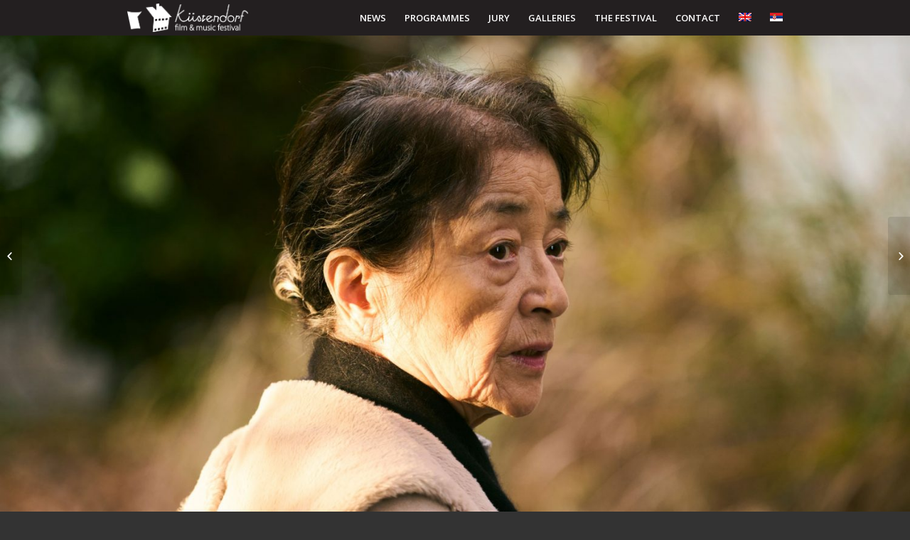

--- FILE ---
content_type: text/html; charset=UTF-8
request_url: http://kustendorf-filmandmusicfestival.org/2023/movie/plan-75/
body_size: 39429
content:
<!DOCTYPE html>
<html lang="en-US" prefix="og: http://ogp.me/ns#" class="html_stretched responsive av-preloader-disabled av-default-lightbox  html_header_top html_logo_left html_main_nav_header html_menu_right html_custom html_header_sticky html_header_shrinking_disabled html_mobile_menu_tablet html_disabled html_header_searchicon_disabled html_content_align_center html_header_unstick_top_disabled html_header_stretch html_minimal_header html_entry_id_13560 ">
<head>
<meta charset="UTF-8" />


<!-- mobile setting -->
<meta name="viewport" content="width=device-width, initial-scale=1, maximum-scale=1">

<!-- Scripts/CSS and wp_head hook -->
<title>Plan 75 - Kustendorf Film and Music Festival</title>
<link rel="alternate" hreflang="en" href="http://kustendorf-filmandmusicfestival.org/2023/movie/plan-75/" />
<link rel="alternate" hreflang="sr" href="http://kustendorf-filmandmusicfestival.org/2023/sr/movie/%d0%bf%d0%bb%d0%b0%d0%bd-75/" />

<!-- This site is optimized with the Yoast SEO plugin v4.0.2 - https://yoast.com/wordpress/plugins/seo/ -->
<link rel="canonical" href="http://kustendorf-filmandmusicfestival.org/2023/movie/plan-75/" />
<meta property="og:locale" content="en_US" />
<meta property="og:type" content="article" />
<meta property="og:title" content="Plan 75 - Kustendorf Film and Music Festival" />
<meta property="og:description" content="Japan, in the near future. The government program Plan 75 encourages senior citizens to be voluntarily euthanized in order to remedy a super-aged society. An elderly woman who loses the means to live independently, a pragmatic Plan 75 salesman, and a young Filipino caregiver face choices of life and death." />
<meta property="og:url" content="http://kustendorf-filmandmusicfestival.org/2023/movie/plan-75/" />
<meta property="og:site_name" content="Kustendorf Film and Music Festival" />
<meta property="article:publisher" content="https://www.facebook.com/kustendorffestival/" />
<meta property="article:section" content="CONTEMPORARY TRENDS" />
<meta property="og:image" content="http://kustendorf-filmandmusicfestival.org/2023/wp-content/uploads/2023/01/7.jpg" />
<meta property="og:image:width" content="1920" />
<meta property="og:image:height" content="1080" />
<meta name="twitter:card" content="summary" />
<meta name="twitter:description" content="Japan, in the near future. The government program Plan 75 encourages senior citizens to be voluntarily euthanized in order to remedy a super-aged society. An elderly woman who loses the means to live independently, a pragmatic Plan 75 salesman, and a young Filipino caregiver face choices of life and death." />
<meta name="twitter:title" content="Plan 75 - Kustendorf Film and Music Festival" />
<meta name="twitter:site" content="@kustendorf_fest" />
<meta name="twitter:image" content="http://kustendorf-filmandmusicfestival.org/2023/wp-content/uploads/2023/01/7.jpg" />
<meta name="twitter:creator" content="@kustendorf_fest" />
<!-- / Yoast SEO plugin. -->

<link rel='dns-prefetch' href='//cdnjs.cloudflare.com' />
<link rel='dns-prefetch' href='//s.w.org' />
<link rel="alternate" type="application/rss+xml" title="Kustendorf Film and Music Festival &raquo; Feed" href="http://kustendorf-filmandmusicfestival.org/2023/feed/" />

<!-- google webfont font replacement -->
<link rel='stylesheet' id='avia-google-webfont' href='//fonts.googleapis.com/css?family=Open+Sans:400,600,800%7COpen+Sans:400,600' type='text/css' media='all'/> 
		<script type="text/javascript">
			window._wpemojiSettings = {"baseUrl":"https:\/\/s.w.org\/images\/core\/emoji\/2\/72x72\/","ext":".png","svgUrl":"https:\/\/s.w.org\/images\/core\/emoji\/2\/svg\/","svgExt":".svg","source":{"concatemoji":"http:\/\/kustendorf-filmandmusicfestival.org\/2023\/wp-includes\/js\/wp-emoji-release.min.js?ver=4.6.29"}};
			!function(e,o,t){var a,n,r;function i(e){var t=o.createElement("script");t.src=e,t.type="text/javascript",o.getElementsByTagName("head")[0].appendChild(t)}for(r=Array("simple","flag","unicode8","diversity","unicode9"),t.supports={everything:!0,everythingExceptFlag:!0},n=0;n<r.length;n++)t.supports[r[n]]=function(e){var t,a,n=o.createElement("canvas"),r=n.getContext&&n.getContext("2d"),i=String.fromCharCode;if(!r||!r.fillText)return!1;switch(r.textBaseline="top",r.font="600 32px Arial",e){case"flag":return(r.fillText(i(55356,56806,55356,56826),0,0),n.toDataURL().length<3e3)?!1:(r.clearRect(0,0,n.width,n.height),r.fillText(i(55356,57331,65039,8205,55356,57096),0,0),a=n.toDataURL(),r.clearRect(0,0,n.width,n.height),r.fillText(i(55356,57331,55356,57096),0,0),a!==n.toDataURL());case"diversity":return r.fillText(i(55356,57221),0,0),a=(t=r.getImageData(16,16,1,1).data)[0]+","+t[1]+","+t[2]+","+t[3],r.fillText(i(55356,57221,55356,57343),0,0),a!=(t=r.getImageData(16,16,1,1).data)[0]+","+t[1]+","+t[2]+","+t[3];case"simple":return r.fillText(i(55357,56835),0,0),0!==r.getImageData(16,16,1,1).data[0];case"unicode8":return r.fillText(i(55356,57135),0,0),0!==r.getImageData(16,16,1,1).data[0];case"unicode9":return r.fillText(i(55358,56631),0,0),0!==r.getImageData(16,16,1,1).data[0]}return!1}(r[n]),t.supports.everything=t.supports.everything&&t.supports[r[n]],"flag"!==r[n]&&(t.supports.everythingExceptFlag=t.supports.everythingExceptFlag&&t.supports[r[n]]);t.supports.everythingExceptFlag=t.supports.everythingExceptFlag&&!t.supports.flag,t.DOMReady=!1,t.readyCallback=function(){t.DOMReady=!0},t.supports.everything||(a=function(){t.readyCallback()},o.addEventListener?(o.addEventListener("DOMContentLoaded",a,!1),e.addEventListener("load",a,!1)):(e.attachEvent("onload",a),o.attachEvent("onreadystatechange",function(){"complete"===o.readyState&&t.readyCallback()})),(a=t.source||{}).concatemoji?i(a.concatemoji):a.wpemoji&&a.twemoji&&(i(a.twemoji),i(a.wpemoji)))}(window,document,window._wpemojiSettings);
		</script>
		<style type="text/css">
img.wp-smiley,
img.emoji {
	display: inline !important;
	border: none !important;
	box-shadow: none !important;
	height: 1em !important;
	width: 1em !important;
	margin: 0 .07em !important;
	vertical-align: -0.1em !important;
	background: none !important;
	padding: 0 !important;
}
</style>
<link rel='stylesheet' id='wpml-legacy-dropdown-0-css'  href='http://kustendorf-filmandmusicfestival.org/2023/wp-content/plugins/sitepress-multilingual-cms/templates/language-switchers/legacy-dropdown/style.css?ver=1' type='text/css' media='all' />
<style id='wpml-legacy-dropdown-0-inline-css' type='text/css'>
.wpml-ls-statics-shortcode_actions, .wpml-ls-statics-shortcode_actions .wpml-ls-sub-menu, .wpml-ls-statics-shortcode_actions a {border-color:#EEEEEE;}.wpml-ls-statics-shortcode_actions a {color:#444444;background-color:#ffffff;}.wpml-ls-statics-shortcode_actions a:hover,.wpml-ls-statics-shortcode_actions a:focus {color:#000000;background-color:#eeeeee;}.wpml-ls-statics-shortcode_actions .wpml-ls-current-language>a {color:#444444;background-color:#ffffff;}.wpml-ls-statics-shortcode_actions .wpml-ls-current-language:hover>a, .wpml-ls-statics-shortcode_actions .wpml-ls-current-language>a:focus {color:#000000;background-color:#eeeeee;}
#lang_sel img, #lang_sel_list img, #lang_sel_footer img { display: inline; }
</style>
<link rel='stylesheet' id='wpml-cms-nav-css-css'  href='http://kustendorf-filmandmusicfestival.org/2023/wp-content/plugins/wpml-cms-nav/res/css/navigation.css?ver=1.4.19' type='text/css' media='all' />
<link rel='stylesheet' id='cms-navigation-style-base-css'  href='http://kustendorf-filmandmusicfestival.org/2023/wp-content/plugins/wpml-cms-nav/res/css/cms-navigation-base.css?ver=1.4.19' type='text/css' media='screen' />
<link rel='stylesheet' id='cms-navigation-style-css'  href='http://kustendorf-filmandmusicfestival.org/2023/wp-content/plugins/wpml-cms-nav/res/css/cms-navigation.css?ver=1.4.19' type='text/css' media='screen' />
<link rel='stylesheet' id='avia-wpml-css'  href='http://kustendorf-filmandmusicfestival.org/2023/wp-content/themes/enfold/config-wpml/wpml-mod.css?ver=4.6.29' type='text/css' media='all' />
<link rel='stylesheet' id='avia-grid-css'  href='http://kustendorf-filmandmusicfestival.org/2023/wp-content/themes/enfold/css/grid.css?ver=2' type='text/css' media='all' />
<link rel='stylesheet' id='avia-base-css'  href='http://kustendorf-filmandmusicfestival.org/2023/wp-content/themes/enfold/css/base.css?ver=2' type='text/css' media='all' />
<link rel='stylesheet' id='avia-layout-css'  href='http://kustendorf-filmandmusicfestival.org/2023/wp-content/themes/enfold/css/layout.css?ver=2' type='text/css' media='all' />
<link rel='stylesheet' id='avia-scs-css'  href='http://kustendorf-filmandmusicfestival.org/2023/wp-content/themes/enfold/css/shortcodes.css?ver=2' type='text/css' media='all' />
<link rel='stylesheet' id='avia-popup-css-css'  href='http://kustendorf-filmandmusicfestival.org/2023/wp-content/themes/enfold/js/aviapopup/magnific-popup.css?ver=1' type='text/css' media='screen' />
<link rel='stylesheet' id='avia-media-css'  href='http://kustendorf-filmandmusicfestival.org/2023/wp-content/themes/enfold/js/mediaelement/skin-1/mediaelementplayer.css?ver=1' type='text/css' media='screen' />
<link rel='stylesheet' id='avia-print-css'  href='http://kustendorf-filmandmusicfestival.org/2023/wp-content/themes/enfold/css/print.css?ver=1' type='text/css' media='print' />
<link rel='stylesheet' id='avia-dynamic-css'  href='http://kustendorf-filmandmusicfestival.org/2023/wp-content/uploads/dynamic_avia/enfold_child.css?ver=63c97872375a9' type='text/css' media='all' />
<link rel='stylesheet' id='avia-custom-css'  href='http://kustendorf-filmandmusicfestival.org/2023/wp-content/themes/enfold/css/custom.css?ver=2' type='text/css' media='all' />
<link rel='stylesheet' id='avia-style-css'  href='http://kustendorf-filmandmusicfestival.org/2023/wp-content/themes/enfold-child/style.css?ver=2' type='text/css' media='all' />
<script type='text/javascript' src='http://kustendorf-filmandmusicfestival.org/2023/wp-content/plugins/sitepress-multilingual-cms/templates/language-switchers/legacy-dropdown/script.js?ver=1'></script>
<script type='text/javascript' src='http://kustendorf-filmandmusicfestival.org/2023/wp-includes/js/jquery/jquery.js?ver=1.12.4'></script>
<script type='text/javascript' src='http://kustendorf-filmandmusicfestival.org/2023/wp-includes/js/jquery/jquery-migrate.min.js?ver=1.4.1'></script>
<script type='text/javascript' src='//cdnjs.cloudflare.com/ajax/libs/FitText.js/1.2.0/jquery.fittext.min.js?ver=4.6.29'></script>
<script type='text/javascript' src='http://kustendorf-filmandmusicfestival.org/2023/wp-content/themes/enfold/js/avia-compat.js?ver=2'></script>
<link rel='https://api.w.org/' href='http://kustendorf-filmandmusicfestival.org/2023/wp-json/' />
<link rel="EditURI" type="application/rsd+xml" title="RSD" href="http://kustendorf-filmandmusicfestival.org/2023/xmlrpc.php?rsd" />
<link rel="wlwmanifest" type="application/wlwmanifest+xml" href="http://kustendorf-filmandmusicfestival.org/2023/wp-includes/wlwmanifest.xml" /> 
<meta name="generator" content="WordPress 4.6.29" />
<link rel='shortlink' href='http://kustendorf-filmandmusicfestival.org/2023/?p=13560' />
<link rel="alternate" type="application/json+oembed" href="http://kustendorf-filmandmusicfestival.org/2023/wp-json/oembed/1.0/embed?url=http%3A%2F%2Fkustendorf-filmandmusicfestival.org%2F2023%2Fmovie%2Fplan-75%2F" />
<link rel="alternate" type="text/xml+oembed" href="http://kustendorf-filmandmusicfestival.org/2023/wp-json/oembed/1.0/embed?url=http%3A%2F%2Fkustendorf-filmandmusicfestival.org%2F2023%2Fmovie%2Fplan-75%2F&#038;format=xml" />
<meta name="generator" content="WPML ver:3.6.2 stt:1,50;" />
<link rel="profile" href="http://gmpg.org/xfn/11" />
<link rel="alternate" type="application/rss+xml" title="Kustendorf Film and Music Festival RSS2 Feed" href="http://kustendorf-filmandmusicfestival.org/2023/feed/" />
<link rel="pingback" href="http://kustendorf-filmandmusicfestival.org/2023/xmlrpc.php" />

<style type='text/css' media='screen'>
 #top #header_main > .container, #top #header_main > .container .main_menu ul:first-child > li > a, #top #header_main #menu-item-shop .cart_dropdown_link{ height:50px; line-height: 50px; }
 .html_top_nav_header .av-logo-container{ height:50px;  }
 .html_header_top.html_header_sticky #top #wrap_all #main{ padding-top:48px; } 
</style>
<!--[if lt IE 9]><script src="http://kustendorf-filmandmusicfestival.org/2023/wp-content/themes/enfold/js/html5shiv.js"></script><![endif]-->
<link rel="icon" href="http://kustendorf-filmandmusicfestival.org/2023/wp-content/uploads/2023/01/Favicon-16.png" type="image/png">
<link rel="icon" href="http://kustendorf-filmandmusicfestival.org/2023/wp-content/uploads/2022/01/cropped-Favicon-15-32x32.png" sizes="32x32" />
<link rel="icon" href="http://kustendorf-filmandmusicfestival.org/2023/wp-content/uploads/2022/01/cropped-Favicon-15-192x192.png" sizes="192x192" />
<link rel="apple-touch-icon-precomposed" href="http://kustendorf-filmandmusicfestival.org/2023/wp-content/uploads/2022/01/cropped-Favicon-15-180x180.png" />
<meta name="msapplication-TileImage" content="http://kustendorf-filmandmusicfestival.org/2023/wp-content/uploads/2022/01/cropped-Favicon-15-270x270.png" />


<!--
Debugging Info for Theme support: 

Theme: Enfold
Version: 3.8
Installed: enfold
AviaFramework Version: 4.6
AviaBuilder Version: 0.9.1
- - - - - - - - - - -
ChildTheme: Enfold Child
ChildTheme Version: 1.0
ChildTheme Installed: enfold

ML:256-PU:38-PLA:17
WP:4.6.29
Updates: disabled
-->

<style type='text/css'>
@font-face {font-family: 'entypo-fontello'; font-weight: normal; font-style: normal;
src: url('http://kustendorf-filmandmusicfestival.org/2023/wp-content/themes/enfold/config-templatebuilder/avia-template-builder/assets/fonts/entypo-fontello.eot?v=3');
src: url('http://kustendorf-filmandmusicfestival.org/2023/wp-content/themes/enfold/config-templatebuilder/avia-template-builder/assets/fonts/entypo-fontello.eot?v=3#iefix') format('embedded-opentype'), 
url('http://kustendorf-filmandmusicfestival.org/2023/wp-content/themes/enfold/config-templatebuilder/avia-template-builder/assets/fonts/entypo-fontello.woff?v=3') format('woff'), 
url('http://kustendorf-filmandmusicfestival.org/2023/wp-content/themes/enfold/config-templatebuilder/avia-template-builder/assets/fonts/entypo-fontello.ttf?v=3') format('truetype'), 
url('http://kustendorf-filmandmusicfestival.org/2023/wp-content/themes/enfold/config-templatebuilder/avia-template-builder/assets/fonts/entypo-fontello.svg?v=3#entypo-fontello') format('svg');
} #top .avia-font-entypo-fontello, body .avia-font-entypo-fontello, html body [data-av_iconfont='entypo-fontello']:before{ font-family: 'entypo-fontello'; }
</style>
</head>




<body id="top" class="single single-movie postid-13560 stretched open_sans " itemscope="itemscope" itemtype="https://schema.org/WebPage" >

	
	<div id='wrap_all'>

	
<header id='header' class='all_colors header_color dark_bg_color  av_header_top av_logo_left av_main_nav_header av_menu_right av_custom av_header_sticky av_header_shrinking_disabled av_header_stretch av_mobile_menu_tablet av_header_searchicon_disabled av_header_unstick_top_disabled av_minimal_header av_bottom_nav_disabled  av_header_border_disabled'  role="banner" itemscope="itemscope" itemtype="https://schema.org/WPHeader" >

<a id="advanced_menu_toggle" href="#" aria-hidden='true' data-av_icon='' data-av_iconfont='entypo-fontello'></a><a id="advanced_menu_hide" href="#" 	aria-hidden='true' data-av_icon='' data-av_iconfont='entypo-fontello'></a>		<div  id='header_main' class='container_wrap container_wrap_logo'>
	
        <div class='container av-logo-container'><div class='inner-container'><strong class='logo'><a href='http://kustendorf-filmandmusicfestival.org/2023/'><img height='100' width='300' src='http://kustendorf-filmandmusicfestival.org/2018/wp-content/uploads/2017/12/logo-kustendorf3.png' alt='Kustendorf Film and Music Festival' /></a></strong><nav class='main_menu' data-selectname='Select a page'  role="navigation" itemscope="itemscope" itemtype="https://schema.org/SiteNavigationElement" ><div class="avia-menu av-main-nav-wrap"><ul id="avia-menu" class="menu av-main-nav"><li id="menu-item-65" class="menu-item menu-item-type-custom menu-item-object-custom menu-item-top-level menu-item-top-level-1"><a href="/2023/#vesti" itemprop="url"><span class="avia-bullet"></span><span class="avia-menu-text">NEWS</span><span class="avia-menu-fx"><span class="avia-arrow-wrap"><span class="avia-arrow"></span></span></span></a></li>
<li id="menu-item-12616" class="menu-item menu-item-type-custom menu-item-object-custom menu-item-has-children menu-item-top-level menu-item-top-level-2"><a href="/2023/#programi" itemprop="url"><span class="avia-bullet"></span><span class="avia-menu-text">PROGRAMMES</span><span class="avia-menu-fx"><span class="avia-arrow-wrap"><span class="avia-arrow"></span></span></span></a>


<ul class="sub-menu">
	<li id="menu-item-12617" class="menu-item menu-item-type-custom menu-item-object-custom"><a href="/2023/#takmicarski" itemprop="url"><span class="avia-bullet"></span><span class="avia-menu-text">COMPETITION PROGRAMME</span></a></li>
	<li id="menu-item-12669" class="menu-item menu-item-type-custom menu-item-object-custom"><a href="/2023/#tendencije" itemprop="url"><span class="avia-bullet"></span><span class="avia-menu-text">CONTEMPORARY TRENDS</span></a></li>
	<li id="menu-item-12765" class="menu-item menu-item-type-custom menu-item-object-custom"><a href="/2023/#novi" itemprop="url"><span class="avia-bullet"></span><span class="avia-menu-text">NEW AUTHORS</span></a></li>
	<li id="menu-item-12764" class="menu-item menu-item-type-custom menu-item-object-custom"><a href="/2023/#retrospektiva" itemprop="url"><span class="avia-bullet"></span><span class="avia-menu-text">RETROSPECTIVE OF GREATNESS</span></a></li>
	<li id="menu-item-12820" class="menu-item menu-item-type-custom menu-item-object-custom"><a href="/2023/#presents" itemprop="url"><span class="avia-bullet"></span><span class="avia-menu-text">КUSTENDORF PRESENTS</span></a></li>
</ul>
</li>
<li id="menu-item-12771" class="menu-item menu-item-type-custom menu-item-object-custom menu-item-has-children menu-item-top-level menu-item-top-level-3"><a href="/2023/#ziriji" itemprop="url"><span class="avia-bullet"></span><span class="avia-menu-text">JURY</span><span class="avia-menu-fx"><span class="avia-arrow-wrap"><span class="avia-arrow"></span></span></span></a>


<ul class="sub-menu">
	<li id="menu-item-12772" class="menu-item menu-item-type-custom menu-item-object-custom"><a href="/2023/#ziri" itemprop="url"><span class="avia-bullet"></span><span class="avia-menu-text">MAIN JURY</span></a></li>
	<li id="menu-item-12773" class="menu-item menu-item-type-custom menu-item-object-custom"><a href="/2023/#vilko" itemprop="url"><span class="avia-bullet"></span><span class="avia-menu-text">VILKO FILAČ AWARD JURY</span></a></li>
</ul>
</li>
<li id="menu-item-68" class="menu-item menu-item-type-custom menu-item-object-custom menu-item-has-children menu-item-top-level menu-item-top-level-4"><a href="/2023/#galerije" itemprop="url"><span class="avia-bullet"></span><span class="avia-menu-text">GALLERIES</span><span class="avia-menu-fx"><span class="avia-arrow-wrap"><span class="avia-arrow"></span></span></span></a>


<ul class="sub-menu">
	<li id="menu-item-82" class="menu-item menu-item-type-custom menu-item-object-custom"><a href="/2023/#foto" itemprop="url"><span class="avia-bullet"></span><span class="avia-menu-text">PHOTO GALLERIES</span></a></li>
	<li id="menu-item-83" class="menu-item menu-item-type-custom menu-item-object-custom"><a href="/2023/#video" itemprop="url"><span class="avia-bullet"></span><span class="avia-menu-text">VIDEO GALLERY</span></a></li>
	<li id="menu-item-9552" class="menu-item menu-item-type-custom menu-item-object-custom"><a href="/2023/#homage" itemprop="url"><span class="avia-bullet"></span><span class="avia-menu-text">HOMAGE GALLERY</span></a></li>
</ul>
</li>
<li id="menu-item-64" class="menu-item menu-item-type-custom menu-item-object-custom menu-item-has-children menu-item-top-level menu-item-top-level-5"><a itemprop="url"><span class="avia-bullet"></span><span class="avia-menu-text">THE FESTIVAL</span><span class="avia-menu-fx"><span class="avia-arrow-wrap"><span class="avia-arrow"></span></span></span></a>


<ul class="sub-menu">
	<li id="menu-item-12822" class="menu-item menu-item-type-custom menu-item-object-custom"><a href="/2023/#mapa" itemprop="url"><span class="avia-bullet"></span><span class="avia-menu-text">DRVENGRAD MAP</span></a></li>
	<li id="menu-item-12821" class="menu-item menu-item-type-custom menu-item-object-custom"><a href="/2023/#kakostici" itemprop="url"><span class="avia-bullet"></span><span class="avia-menu-text">HOW TO GET THERE</span></a></li>
	<li id="menu-item-12823" class="menu-item menu-item-type-custom menu-item-object-custom"><a href="/2023/#transport" itemprop="url"><span class="avia-bullet"></span><span class="avia-menu-text">TRANSPORTATION</span></a></li>
	<li id="menu-item-69" class="menu-item menu-item-type-custom menu-item-object-custom menu-item-has-children"><a href="#" itemprop="url"><span class="avia-bullet"></span><span class="avia-menu-text">ARCHIVE</span></a>
	<ul class="sub-menu">
		<li id="menu-item-11386" class="menu-item menu-item-type-custom menu-item-object-custom"><a href="http://kustendorf-filmandmusicfestival.org/2020" itemprop="url"><span class="avia-bullet"></span><span class="avia-menu-text">2020</span></a></li>
		<li id="menu-item-10578" class="menu-item menu-item-type-custom menu-item-object-custom"><a href="http://kustendorf-filmandmusicfestival.org/2019" itemprop="url"><span class="avia-bullet"></span><span class="avia-menu-text">2019</span></a></li>
		<li id="menu-item-9381" class="menu-item menu-item-type-custom menu-item-object-custom"><a href="http://kustendorf-filmandmusicfestival.org/2018/" itemprop="url"><span class="avia-bullet"></span><span class="avia-menu-text">2018</span></a></li>
		<li id="menu-item-3414" class="menu-item menu-item-type-custom menu-item-object-custom"><a href="http://www.kustendorf-filmandmusicfestival.org/2017/" itemprop="url"><span class="avia-bullet"></span><span class="avia-menu-text">2017</span></a></li>
		<li id="menu-item-84" class="menu-item menu-item-type-custom menu-item-object-custom"><a href="http://kustendorf-filmandmusicfestival.org/2016/" itemprop="url"><span class="avia-bullet"></span><span class="avia-menu-text">2016</span></a></li>
		<li id="menu-item-85" class="menu-item menu-item-type-custom menu-item-object-custom"><a href="http://kustendorf-filmandmusicfestival.org/2015/" itemprop="url"><span class="avia-bullet"></span><span class="avia-menu-text">2015</span></a></li>
		<li id="menu-item-86" class="menu-item menu-item-type-custom menu-item-object-custom"><a href="http://kustendorf-filmandmusicfestival.org/2014/" itemprop="url"><span class="avia-bullet"></span><span class="avia-menu-text">2014</span></a></li>
		<li id="menu-item-87" class="menu-item menu-item-type-custom menu-item-object-custom"><a href="http://kustendorf-filmandmusicfestival.org/2013/" itemprop="url"><span class="avia-bullet"></span><span class="avia-menu-text">2013</span></a></li>
		<li id="menu-item-88" class="menu-item menu-item-type-custom menu-item-object-custom"><a href="http://kustendorf-filmandmusicfestival.org/2012/" itemprop="url"><span class="avia-bullet"></span><span class="avia-menu-text">2012</span></a></li>
		<li id="menu-item-89" class="menu-item menu-item-type-custom menu-item-object-custom"><a href="http://kustendorf-filmandmusicfestival.org/2011/" itemprop="url"><span class="avia-bullet"></span><span class="avia-menu-text">2011</span></a></li>
		<li id="menu-item-90" class="menu-item menu-item-type-custom menu-item-object-custom"><a href="http://kustendorf-filmandmusicfestival.org/2010/" itemprop="url"><span class="avia-bullet"></span><span class="avia-menu-text">2010</span></a></li>
		<li id="menu-item-91" class="menu-item menu-item-type-custom menu-item-object-custom"><a href="http://kustendorf-filmandmusicfestival.org/2009/" itemprop="url"><span class="avia-bullet"></span><span class="avia-menu-text">2009</span></a></li>
		<li id="menu-item-92" class="menu-item menu-item-type-custom menu-item-object-custom"><a href="http://kustendorf-filmandmusicfestival.org/2008/" itemprop="url"><span class="avia-bullet"></span><span class="avia-menu-text">2008</span></a></li>
	</ul>
</li>
</ul>
</li>
<li id="menu-item-70" class="menu-item menu-item-type-custom menu-item-object-custom menu-item-top-level menu-item-top-level-6"><a href="/2023/#kontakt" itemprop="url"><span class="avia-bullet"></span><span class="avia-menu-text">CONTACT</span><span class="avia-menu-fx"><span class="avia-arrow-wrap"><span class="avia-arrow"></span></span></span></a></li>
<li class='av-language-switch-item language_en avia_current_lang'><a href='http://kustendorf-filmandmusicfestival.org/2023/movie/plan-75/'>	<span class='language_flag'><img title='English' src='http://kustendorf-filmandmusicfestival.org/2023/wp-content/plugins/sitepress-multilingual-cms/res/flags/en.png' /></span></a></li><li class='av-language-switch-item language_sr '><a href='http://kustendorf-filmandmusicfestival.org/2023/sr/movie/%d0%bf%d0%bb%d0%b0%d0%bd-75/'>	<span class='language_flag'><img title='српски' src='http://kustendorf-filmandmusicfestival.org/2023/wp-content/plugins/sitepress-multilingual-cms/res/flags/sr.png' /></span></a></li></ul></div></nav></div> </div> 
		<!-- end container_wrap-->
		</div>
		
		<div class='header_bg'></div>

<!-- end header -->
</header>
		
	<div id='main' class='all_colors' data-scroll-offset='48'>

	
		<div class='container_wrap container_wrap_first main_color container_movie'>

			<div class='container'>

				<main class='template-page template-movie content av-content-full units'  role="main" itemprop="mainContentOfPage" >

                    
		<article class='post-entry post-entry-type-page post-entry-13560'  itemscope="itemscope" itemtype="https://schema.org/CreativeWork" >

			<div class="entry-content-wrapper clearfix">
				<header class="entry-content-header"><div class='movie_page_header'><img width="1920" height="1080" src="http://kustendorf-filmandmusicfestival.org/2023/wp-content/uploads/2023/01/7.jpg" class="attachment-full size-full wp-post-image" alt="7" srcset="http://kustendorf-filmandmusicfestival.org/2023/wp-content/uploads/2023/01/7.jpg 1920w, http://kustendorf-filmandmusicfestival.org/2023/wp-content/uploads/2023/01/7-300x169.jpg 300w, http://kustendorf-filmandmusicfestival.org/2023/wp-content/uploads/2023/01/7-768x432.jpg 768w, http://kustendorf-filmandmusicfestival.org/2023/wp-content/uploads/2023/01/7-1500x844.jpg 1500w, http://kustendorf-filmandmusicfestival.org/2023/wp-content/uploads/2023/01/7-705x397.jpg 705w, http://kustendorf-filmandmusicfestival.org/2023/wp-content/uploads/2023/01/7-450x253.jpg 450w" sizes="(max-width: 1920px) 100vw, 1920px" /><a href="#movie_title" title="" class="scroll-down-link" aria-hidden="true" data-av_icon="" data-av_iconfont="entypo-fontello"></a></div></header><div class="entry-movie-wrapper"><div class="entry-content"  itemprop="text" ><div class="movie_info_wrapper">
<h2 class="movie_title" id="movie_title">Plan 75</h2>
<div class="movie_info">Japan, France, Philippines/2022</div> <div class="movie_director_name">Chie Hayakawa</div>
<h4 class="movie_synopsis">Synopsis</h4><div class="movie_synopsis_text"><p style="text-align: justify;"><span style="font-weight: 400;">Japan, in the near future. The government program </span><i><span style="font-weight: 400;">Plan 75</span></i><span style="font-weight: 400;"> encourages senior citizens to be voluntarily euthanized in order to remedy a super-aged society. An elderly woman who loses the means to live independently, a pragmatic Plan 75 salesman, and a young Filipino caregiver face choices of life and death.</span></p>
</div>
</div>
<div class="movie_details_wrapper clear_grid">
	<div class="movie_details"><p>Режија / Director:<br />
Chie Hayakawa</p>
<p>Сценарио / Screenplay:<br />
Chie Hayakawa,<br />
Jason Gray</p>
<p>Директор фотографије / Director of Photography:<br />
Hideho Urata</p>
<p>Монтажа / Film Editing:<br />
Anne Klotz</p>
<p>Продуценти / Producers:<br />
Jason Gray,<br />
Alemberg Ang</p>
<p>Продукцијска кућа / Production Company:<br />
Loaded Films<br />
Urban Factory<br />
Happinet-Phantom Studios<br />
Dongyu Club<br />
WOWOW<br />
Fusee</p>
<p>Улоге / Cast:<br />
Chieko Baisho<br />
Hayato Isomura<br />
Stefanie Arianne</p>
<p>Трајање / Duration:<br />
105’</p>
</div>
		<div class="movie_director">
		<div class="movie_director_img"><img src="http://kustendorf-filmandmusicfestival.org/2023/wp-content/uploads/2023/01/Director_Hayakawa2022-scaled.jpg" alt="Chie Hayakawa" /></div>
		<div class="movie_director_bio_title">Director's Biography</div>
		<div class="movie_director_name">Chie Hayakawa</div>
		<div class="movie_director_bio"><p style="text-align: justify"><span style="font-weight: 400">Born in Tokyo, she studied photography at the School of Visual Arts in New York. Her short films </span><i><span style="font-weight: 400">Identify This Girl</span></i><span style="font-weight: 400"> (2000) and </span><i><span style="font-weight: 400">Photography Of Zero</span></i><span style="font-weight: 400"> (2003) were included in the exhibition at SVA Gallery in NY. </span><i><span style="font-weight: 400">What You Are Holding Is Not An Apple</span></i><span style="font-weight: 400"> (2000) and </span><i><span style="font-weight: 400">Vajra/Vajra</span></i><span style="font-weight: 400"> (2001) were selected in the International Festival of Cinema and Technology for two consecutive years and shown in Los Angeles, London, and Toronto. Her short film </span><i><span style="font-weight: 400">Niagara</span></i><span style="font-weight: 400"> was selected at Cinéfondation Cannes Film Festival 2014, won the FIPRESCI Award at Vladivostok, and Grand Prizes at the International Women’s Film Festival in Seoul and Pia Film Festival. Her latest short film, </span><i><span style="font-weight: 400">Plan 75</span></i><span style="font-weight: 400">, is the acclaimed opening segment of feature anthology </span><i><span style="font-weight: 400">Ten Years Japan</span></i><span style="font-weight: 400">, executive-produced by internationally acclaimed director Hirokazu Kore-eda. Her full-length expansion of </span><i><span style="font-weight: 400">Plan 75 </span></i><span style="font-weight: 400">was selected at Un Certain Regard - Cannes FF and won the Caméra d'Or Special Distinction.</span></p></div>
		
	</div>

</div>

<!--
test

-->
</div></div><footer class="entry-footer"></footer>			<!-- MOVIE (13560) (13560) -->
			</div>
			
						
		</article><!--end post-entry-->



                <!--end content-->
		<!-- MOVIE (13560) -->
				</main>

				
			</div><!--end container-->

		</div><!-- close default .container_wrap element -->



						<div class='container_wrap footer_color' id='footer'>

					<div class='container'>

						<div class='flex_column   first el_before_'><section id="text_icl-3" class="widget clearfix widget_text_icl">		<div class="textwidget"><div class="footer_partner_cols">
   <div class="footer_col1">
      <h3>&nbsp;</h3>
      <img src="/2017/wp-content/uploads/2017/01/footer_logo_eng_1.png" alt="Kustendorf" class="footer_logo_1" />
   </div>
   <div class="footer_col2">
      <h3>UNDER THE AUSPICES OF</h3>
      <div> <a href="http://www.kultura.gov.rs" target="_blank"><img src="/2017/wp-content/uploads/2017/01/footer_logo_eng_2.png" alt="Republika Srbija - Ministarstvo kulture i informisanja" class="footer_logo_3" /></a>
         <a href="http://mecavnik.info" target="_blank"><img src="/2017/wp-content/uploads/2017/01/footer_logo_eng_3.png" alt="Mecavnik" class="footer_logo_3" /></a>
         <img src="/2017/wp-content/uploads/2017/01/footer_logo_eng_4.png" alt="The No Smoking Orchestra" class="footer_logo_2" />
      </div>
   </div>

</div></div>
		<span class="seperator extralight-border"></span></section></div>

					</div>


				<!-- ####### END FOOTER CONTAINER ####### -->
				</div>

	


			

					<!-- end main -->
		</div>
		
		<a class='avia-post-nav avia-post-prev with-image' href='http://kustendorf-filmandmusicfestival.org/2023/movie/dry/' >    <span class='label iconfont' aria-hidden='true' data-av_icon='' data-av_iconfont='entypo-fontello'></span>    <span class='entry-info-wrap'>        <span class='entry-info'>            <span class='entry-title'>Dry</span>            <span class='entry-image'><img width="80" height="80" src="http://kustendorf-filmandmusicfestival.org/2023/wp-content/uploads/2023/01/V7-0003_SIC_R3_444XQ_4K_S_709_20211126-1-80x80.jpg" class="attachment-thumbnail size-thumbnail wp-post-image" alt="V7-0003_SIC_R3_444XQ_4K_S_709_20211126 (1)" srcset="http://kustendorf-filmandmusicfestival.org/2023/wp-content/uploads/2023/01/V7-0003_SIC_R3_444XQ_4K_S_709_20211126-1-80x80.jpg 80w, http://kustendorf-filmandmusicfestival.org/2023/wp-content/uploads/2023/01/V7-0003_SIC_R3_444XQ_4K_S_709_20211126-1-36x36.jpg 36w, http://kustendorf-filmandmusicfestival.org/2023/wp-content/uploads/2023/01/V7-0003_SIC_R3_444XQ_4K_S_709_20211126-1-180x180.jpg 180w, http://kustendorf-filmandmusicfestival.org/2023/wp-content/uploads/2023/01/V7-0003_SIC_R3_444XQ_4K_S_709_20211126-1-120x120.jpg 120w, http://kustendorf-filmandmusicfestival.org/2023/wp-content/uploads/2023/01/V7-0003_SIC_R3_444XQ_4K_S_709_20211126-1-450x450.jpg 450w" sizes="(max-width: 80px) 100vw, 80px" /></span>        </span>    </span></a><a class='avia-post-nav avia-post-next with-image' href='http://kustendorf-filmandmusicfestival.org/2023/movie/tinnitus/' >    <span class='label iconfont' aria-hidden='true' data-av_icon='' data-av_iconfont='entypo-fontello'></span>    <span class='entry-info-wrap'>        <span class='entry-info'>            <span class='entry-image'><img width="80" height="80" src="http://kustendorf-filmandmusicfestival.org/2023/wp-content/uploads/2023/01/Tinnitus-Still-01--80x80.jpg" class="attachment-thumbnail size-thumbnail wp-post-image" alt="Tinnitus---Still---01-" srcset="http://kustendorf-filmandmusicfestival.org/2023/wp-content/uploads/2023/01/Tinnitus-Still-01--80x80.jpg 80w, http://kustendorf-filmandmusicfestival.org/2023/wp-content/uploads/2023/01/Tinnitus-Still-01--36x36.jpg 36w, http://kustendorf-filmandmusicfestival.org/2023/wp-content/uploads/2023/01/Tinnitus-Still-01--180x180.jpg 180w, http://kustendorf-filmandmusicfestival.org/2023/wp-content/uploads/2023/01/Tinnitus-Still-01--120x120.jpg 120w, http://kustendorf-filmandmusicfestival.org/2023/wp-content/uploads/2023/01/Tinnitus-Still-01--450x450.jpg 450w" sizes="(max-width: 80px) 100vw, 80px" /></span>            <span class='entry-title'>Tinnitus</span>        </span>    </span></a><!-- end wrap_all --></div>

 <script>
	jQuery(window).load(function(){
		//jQuery('a').removeAttr('title');
		jQuery('.av-minimum-height-100 h2').fitText(1, { minFontSize: '20px', maxFontSize: '84px' });
		jQuery('h3.av-special-heading-tag').fitText(1, { minFontSize: '16px', maxFontSize: '48px' });
		//jQuery('.movie_grid_item .sub_item strong').fitText(1.2, { minFontSize: '16px', maxFontSize: '24px' });
	});
 </script>

 <script type='text/javascript'>
 /* <![CDATA[ */  
var avia_framework_globals = avia_framework_globals || {};
    avia_framework_globals.frameworkUrl = 'http://kustendorf-filmandmusicfestival.org/2023/wp-content/themes/enfold/framework/';
    avia_framework_globals.installedAt = 'http://kustendorf-filmandmusicfestival.org/2023/wp-content/themes/enfold/';
    avia_framework_globals.ajaxurl = 'http://kustendorf-filmandmusicfestival.org/2023/wp-admin/admin-ajax.php?lang=en';
/* ]]> */ 
</script>
 
 <script type='text/javascript' src='http://kustendorf-filmandmusicfestival.org/2023/wp-content/themes/enfold/js/avia.js?ver=3'></script>
<script type='text/javascript' src='http://kustendorf-filmandmusicfestival.org/2023/wp-content/themes/enfold/js/shortcodes.js?ver=3'></script>
<script type='text/javascript' src='http://kustendorf-filmandmusicfestival.org/2023/wp-content/themes/enfold/js/aviapopup/jquery.magnific-popup.min.js?ver=2'></script>
<script type='text/javascript'>
/* <![CDATA[ */
var mejsL10n = {"language":"en-US","strings":{"Close":"Close","Fullscreen":"Fullscreen","Turn off Fullscreen":"Turn off Fullscreen","Go Fullscreen":"Go Fullscreen","Download File":"Download File","Download Video":"Download Video","Play":"Play","Pause":"Pause","Captions\/Subtitles":"Captions\/Subtitles","None":"None","Time Slider":"Time Slider","Skip back %1 seconds":"Skip back %1 seconds","Video Player":"Video Player","Audio Player":"Audio Player","Volume Slider":"Volume Slider","Mute Toggle":"Mute Toggle","Unmute":"Unmute","Mute":"Mute","Use Up\/Down Arrow keys to increase or decrease volume.":"Use Up\/Down Arrow keys to increase or decrease volume.","Use Left\/Right Arrow keys to advance one second, Up\/Down arrows to advance ten seconds.":"Use Left\/Right Arrow keys to advance one second, Up\/Down arrows to advance ten seconds."}};
var _wpmejsSettings = {"pluginPath":"\/2023\/wp-includes\/js\/mediaelement\/"};
/* ]]> */
</script>
<script type='text/javascript' src='http://kustendorf-filmandmusicfestival.org/2023/wp-includes/js/mediaelement/mediaelement-and-player.min.js?ver=2.22.0'></script>
<script type='text/javascript' src='http://kustendorf-filmandmusicfestival.org/2023/wp-includes/js/mediaelement/wp-mediaelement.min.js?ver=4.6.29'></script>
<script type='text/javascript' src='http://kustendorf-filmandmusicfestival.org/2023/wp-content/plugins/page-links-to/dist/new-tab.js?ver=3.3.6'></script>
<script type='text/javascript' src='http://kustendorf-filmandmusicfestival.org/2023/wp-includes/js/wp-embed.min.js?ver=4.6.29'></script>
<script type='text/javascript'>
/* <![CDATA[ */
var icl_vars = {"current_language":"en","icl_home":"http:\/\/kustendorf-filmandmusicfestival.org\/2023\/","ajax_url":"http:\/\/kustendorf-filmandmusicfestival.org\/2023\/wp-admin\/admin-ajax.php","url_type":"1"};
/* ]]> */
</script>
<script type='text/javascript' src='http://kustendorf-filmandmusicfestival.org/2023/wp-content/plugins/sitepress-multilingual-cms/res/js/sitepress.js?ver=4.6.29'></script>
<script> jQuery(function($){ $(".widget_meta a[href='http://kustendorf-filmandmusicfestival.org/2023/comments/feed/']").parent().remove(); }); </script><!-- Global site tag (gtag.js) - Google Analytics -->
<script async src="https://www.googletagmanager.com/gtag/js?id=UA-132901018-1"></script>
<script>
  window.dataLayer = window.dataLayer || [];
  function gtag(){dataLayer.push(arguments);}
  gtag('js', new Date());

  gtag('config', 'UA-132901018-1');
</script><a href='#top' title='Scroll to top' id='scroll-top-link' aria-hidden='true' data-av_icon='' data-av_iconfont='entypo-fontello'><span class="avia_hidden_link_text">Scroll to top</span></a>

<div id="fb-root"></div>
</body>
</html>


--- FILE ---
content_type: text/css
request_url: http://kustendorf-filmandmusicfestival.org/2023/wp-content/themes/enfold-child/style.css?ver=2
body_size: 9735
content:
/*
Theme Name: Enfold Child
Description: A <a href='http://codex.wordpress.org/Child_Themes'>Child Theme</a> for the Enfold Wordpress Theme. If you plan to do a lot of file modifications we recommend to use this Theme instead of the original Theme. Updating wil be much easier then.
Version: 1.0
Author: Kriesi
Author URI: http://www.kriesi.at
Template: enfold
*/



/*Add your own styles here:*/

/*
.av-logo-container { display: none; }
.logo { display: none; }
.responsive .logo img { display: none!important;}
.html_header_top.html_header_sticky.html_bottom_nav_header #main { padding-top: 0; }
*/
.image-overlay {
	visibility: hidden;
	display:none;
}
.responsive .logo img {
	height: 40px;
	margin: 5px 0;
	width: auto;
}
.av_minimal_header #header_main .container, .av_minimal_header .main_menu ul:first-child > li a {
	height: 50px;
	line-height: 50px;
}
.av_minimal_header #header_main_alternate { background-color: rgba(0,0,0,.85);}

.avia-bg-style-fixed {
	background-size:cover;
	
}
.html_header_top.html_header_sticky #main {
	padding-top: 48px;
}
.full_hero_title h2 {
	font-weight: 800 !important;
	font-size: 84px;
    color: #0e0900 !important;
    -webkit-text-stroke: 1px white;
    text-shadow: 0px 0px 0 #fff, -1px -1px 0 #f9f9f9, 1px -1px 0 #fff, -1px 1px 0 #fff, 1px 1px 0 #fff;
	
}
.full_sub_title h3 {
	font-weight: 800 !important;
	font-size: 48px;
	color: #6D6E70;
	
}
.av_minimal_header #header_main {
	width: 90%;
	max-width: 960px;
	margin: 0 auto;
}
.content .entry-content-wrapper {
	width: 90%;
	max-width: 960px;
	margin: 0 auto;
}

.wide_segment .content .entry-content-wrapper {
	width: 90%;
	max-width: 1380px;
	margin: 0 auto;
}
.content .sub_title_line .hr-inner-style{
	border-top: 1px solid #666;
	display: block;	
}
.container_wrap  {
	border: 0;
	
}
.movie_grid {
	
}
.transport_box table table {
	margin: 0 !important;
}
.jury_title h4 {
	width: 90%;
	max-width: 450px;
	margin: 30px auto !important;
	font-weight: bold;
	font-size: 28px;
	padding: 10px 0 !important;
	text-align:center;
	border-bottom: 1px solid #6D6E70;
	
}
.jury_box {
	
}
.movie_details_wrapper .movie_details p:first-child,
.jury_box .avia_textblock p:first-child {
	margin-top: 0px;
	
}
.clear_grid:after,
.movie_grid:after,
.post_grid:after {
	visibility: hidden;
	display: block;
	font-size: 0;
	content: " ";
	clear: both;
	height: 0;	
}
.post_grid {
	text-align:center;
	max-width: 920px;
	margin: 0 auto;
	
}
.movie_grid_item {
	width: 440px;
	margin: 10px;
	float: left;
	background-color: #000;	
}
.post_grid_item {
	width: 440px;
	margin: 10px;
	display:inline-block;
	background-color: #FFF;	
	
}
.gallery_grid .post_grid_item {
	width: 270px;
	margin: 10px;
	display:inline-block;
	
}
.movie_grid_item a{
	padding-bottom: 90px;
}
.post_grid_item a{
	padding-bottom: 50px;
}
.post_grid_item .img,
.movie_grid_item .img {
	height: 0;
	width: 100%;
	padding-top: 56.25%;
	position:relative;
	background-color: #000;

}
.post_grid_item .img {
	background-color: #FFF;
}
.post_grid_item img,
.movie_grid_item img {
	/*max-width: 100%;
	height:auto;
	display:block;*/
	position:absolute;
	width: 100%;
	height:auto;
	left: 50%;
	top: 50%;
	webkit-transform: translate(-50%, -50%);
	transform: translate(-50%, -50%);
	transition: all .2s ease-in-out;
}
.post_grid_item a:hover img,
.movie_grid_item a:hover img{ 
	transform: translate(-50%, -50%) scale(1.1);
}
.movie_grid_item .sub_item {
	background-color: #000;
	padding: 20px 10px;
	display:block;
	height: 1px;
	
}
.post_grid_item .sub_item {
	background-color: #FFF;
	padding: 20px 10px;
	display:block;
    /* position:absolute; */
	/* bottom: 0; */
	/* left: 0; */
	/* right: 0; */
	text-align: center;
	/* width: auto; */
	height: 1px;
}
.post_grid_item .sub_item strong,
.post_grid_item .sub_item em,
.movie_grid_item .sub_item strong,
.movie_grid_item .sub_item em {
	display:block;
	text-align:center;
}
.post_grid_item a,
.post_grid_item a:hover,
.movie_grid_item a,
.movie_grid_item a:hover {
	text-decoration:none;
	display:block;
	
}
.movie_grid_item .sub_item strong {
	font-weight: bold;
	color: #FFF;
	font-size: 24px;	
	margin-bottom: 4px;
}
.post_grid_item .sub_item strong {
	font-weight: bold;
	font-size: 18px;	
	
}
.movie_grid_item .sub_item em {
	color: #ECE1BD;
	font-size: 24px;	
}

.front_map {
	display:block;
	margin: 10px auto 30px;
	max-width: 80%;
	height:auto;
	
}

.gallery_grid {
	/*display:none;*/
	
}
.post_grid_item .sub_item strong {
	font-weight: bold;
	font-size: 15px;
	color: #6D6E70;
	/*padding-top: 8px;*/
	
}

.category-video-galerije .big-preview.single-big,
.category-video-galleries .big-preview.single-big {
	display: none;
	
}
.avia-gallery-thumb {
	position: relative;
	
}
.avia-gallery-thumb a{
	
	
}

#top #wrap_all .avia-gallery-1 .avia-gallery-thumb a {
	width: 31% !important;
	padding-top: 20%;
	margin: 1%;
	height: 0;
	overflow: hidden;
	position: relative;
	border: 1px solid #CCC;
}
#top #wrap_all .avia-gallery-1 .avia-gallery-thumb a div {
	position: absolute;
	overflow:hidden;
	left: 4px;
	top: 4px;
	bottom: 4px;
	right: 4px;
}
#top div .avia-gallery img {
	float: none;
	border-style: solid;
	border-width: 0px;
	padding: 0px;
	width: 100%;
}

#top .fullsize .entry-content-wrapper .post-title {
    text-align: center;
    font-size: 30px;
    padding: 15px 0;
    max-width: 800px;
    margin: 0 auto;
}

/* footer */
/*#footer .textwidget {
	width: 90%;
	max-width: 960px;
	margin: 0 auto;
}
.footer_logo_2,
.footer_logo_3 {
	float:right;
	margin-left: 20px;
	margin-top: 10px;	
}
*/
.footer_partner_cols {
	width: 90%;
	max-width: 960px;
	margin: 0 auto;
	
}

.footer_partner_cols h3 {
	font-size: 12px;
	font-weight: normal;
	margin-bottom: 25px;
	
}
.footer_partner_cols > div {
	float:left;
	box-sizing:border-box;
	
}
.footer_partner_cols img {
	margin: 0 2%;
}
.footer_partner_cols > .footer_col1 {
	width: 33%;
	padding-left: 5%;
}
.footer_partner_cols > .footer_col1 > img {
	max-width: 80%;
	
}
.footer_partner_cols > .footer_col2 {
	width: 45%;
	padding-left: 2%;
}
.footer_partner_cols > .footer_col2 > img {
	max-width: 96%;
	
}
.footer_partner_cols > .footer_col3 {
	width: 21%;
	padding-left: 2%;
	text-align:right;
}
.footer_partner_cols > .footer_col3 > div > img {
	max-width: 31%;
	vertical-align:middle;
	
}
.footer_partner_cols:after {
	visibility: hidden;
	display: block;
	font-size: 0;
	content: " ";
	clear: both;
	height: 0;	
}

/* movie page */
.html_header_top.html_header_sticky .single-movie #main {
	padding-top: 0;
}
.single-movie .content, .single-movie .sidebar {
	padding-top: 0;
}
.container_movie {
	
}
.container_movie .unit, .container_movie .units {
	margin-left: 0;
	
}
.container_movie .container {
	padding: 0;
	
}
.container_movie .content .entry-content-wrapper {
    width: 100%;
    max-width: 100%;
    margin: 0 auto;
    padding: 0;
}

.container_movie .content .entry-movie-wrapper {
    width: 90%;
    max-width: 960px;
    margin: 0 auto;
}
.movie_page_header {
	position: relative;
	padding-top: 56.25%;
	height: 0;
	
}
.movie_page_header img {
	position:absolute;
	left: 0;
	top: 0;
	width: 100%;
	height: 100%;
	
}

.movie_info_wrapper {
	text-align:center;
	margin: 35px 0;
	padding: 45px 0 60px;
	border-top: 1px solid #e0e0e0;
}
.movie_info_wrapper:after {
	display: block;
	font-size: 0;
	content: " ";
	clear: both;
	height: 0;	
	border-top: 1px solid #e0e0e0;
	margin: 0 auto;
	width: 440px;
	max-width: 75%;
	
}

.movie_details_wrapper {
	
}
.movie_details_wrapper .movie_details {
	float:left;
	width: 40%;
	text-align:right;
}
.movie_details_wrapper .movie_director {
	float:left;
	margin-left: 10%;
	width: 50%;
	
}
h4.movie_synopsis,
h2.movie_title {
	font-weight: bold;
	font-size: 32px;
	color: #6D6E70;
	margin-bottom: 25px;
	
}
.movie_info_wrapper .movie_info {
	font-weight: bold;
	font-size: 18px;
	color: #6D6E70;
	margin-bottom: 25px;
}
.movie_info_wrapper .movie_director_name {
	font-weight: bold;
	font-size: 32px;
	color: #000;
	margin-bottom: 25px;
}
h4.movie_synopsis:before {
	display: block;
	font-size: 0;
	content: " ";
	clear: both;
	height: 0;	
	border-top: 1px solid #e0e0e0;
	margin: 15px auto 35px;
	width: 440px;
	max-width: 75%;
	
}

.social_icons {
	text-align:center;
	padding: 20px;
}
.social_icons a {
	margin: 0px 10px;
}
.social_icons img {
	width: 48px;
	max-width: 48px;
	height:auto;
	display:inline-block;
	
}

.mfp-title {
	display:none;
	
}

@media (min-width: 1653px) {
	.movie_grid_item {
		width: 440px;
	}
	.movie_grid_item:nth-child(3n+1) {
		clear:both;
		
	}
}
@media (max-width: 1652px) and (min-width: 1141px) {
	.movie_grid_item {
		width: 48%;
		margin: 1%;
	
	}
	.movie_grid_item:nth-child(2n+1) {
		clear:both;
		
	}
}
@media (max-width: 1140px) {
	.movie_grid_item {
		clear:both;
		margin: 10px auto;
		float: none;	
		width: 90%;
	}
}
@media (min-width: 1101px) {
	.footer_partner_cols {
		display: flex;
		-webkit-display: flex;
		flex-direction: row;
		justify-content: space-between;
		align-items: flex-end;
		align-content: flex-end;
	}
	.footer_partner_cols > div {
		float:none;
		align-self: flex-end;
	
	}
}
@media (max-width: 1100px) {
	.footer_partner_cols > div {
		float: none;
		box-sizing:border-box;
		width: 100% !important;
		padding-top: 20px;
		text-align:center !important;
	}
	.footer_partner_cols > div.footer_col1 {
		padding-top: 0px;
	}
	.footer_partner_cols h3 {
		margin-bottom: 15px;
	}
	#footer .widget_text_icl {
		margin: 0px 20px;
		
	}
	#footer .flex_column.first {
		margin-bottom: 0px;
		
	}

}
@media only screen and (max-width: 767px) {
	.responsive #top #wrap_all #header {
		position: fixed;
	}
	.movie_grid_item .sub_item strong {
		font-size: 18px;
		margin-bottom: 4px;
	}
	.movie_grid_item .sub_item em {
		font-size: 16px;
	}
}